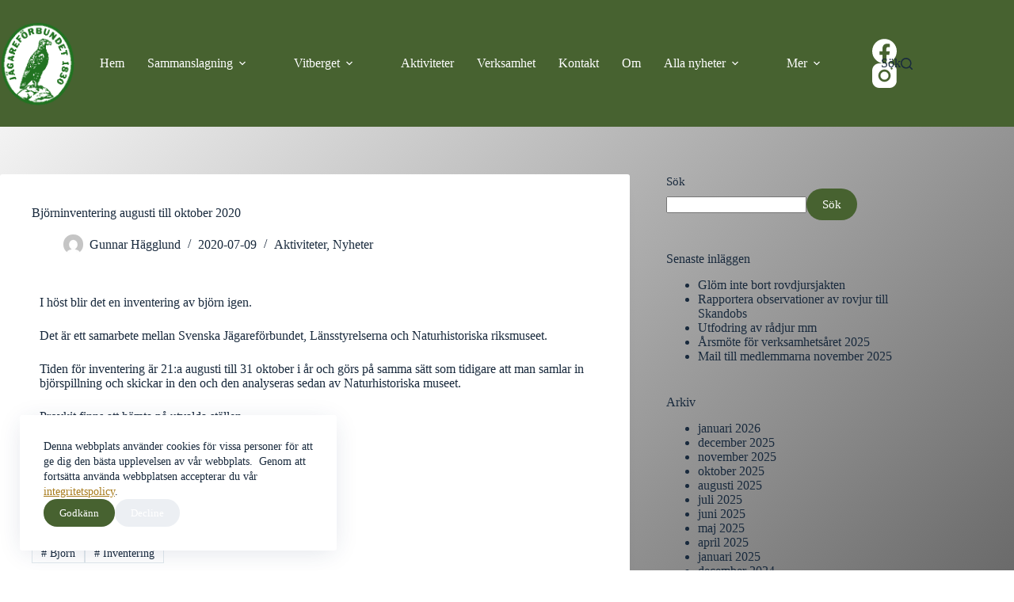

--- FILE ---
content_type: text/html; charset=UTF-8
request_url: https://kramforskretsen.se/bjorninventering-augusti-till-oktober-2020/
body_size: 15413
content:
<!doctype html>
<html lang="sv-SE">
<head>
	
	<meta charset="UTF-8">
	<meta name="viewport" content="width=device-width, initial-scale=1, maximum-scale=5, viewport-fit=cover">
	<link rel="profile" href="https://gmpg.org/xfn/11">

	<title>Björninventering augusti till oktober 2020 &#8211; Kramforskretsen</title>
<meta name='robots' content='max-image-preview:large' />
<link rel="alternate" type="application/rss+xml" title="Kramforskretsen &raquo; Webbflöde" href="https://kramforskretsen.se/feed/" />
<link rel="alternate" title="oEmbed (JSON)" type="application/json+oembed" href="https://kramforskretsen.se/wp-json/oembed/1.0/embed?url=https%3A%2F%2Fkramforskretsen.se%2Fbjorninventering-augusti-till-oktober-2020%2F" />
<link rel="alternate" title="oEmbed (XML)" type="text/xml+oembed" href="https://kramforskretsen.se/wp-json/oembed/1.0/embed?url=https%3A%2F%2Fkramforskretsen.se%2Fbjorninventering-augusti-till-oktober-2020%2F&#038;format=xml" />
<style id='wp-img-auto-sizes-contain-inline-css'>
img:is([sizes=auto i],[sizes^="auto," i]){contain-intrinsic-size:3000px 1500px}
/*# sourceURL=wp-img-auto-sizes-contain-inline-css */
</style>
<link rel='stylesheet' id='blocksy-dynamic-global-css' href='https://kramforskretsen.se/wp-content/uploads/blocksy/css/global.css?ver=16695' media='all' />
<style id='cf-frontend-style-inline-css'>
@font-face {
	font-family: 'Roboto Local';
	font-weight: 100;
	font-display: auto;
	src: url('https://kramforskretsen.se/wp-content/uploads/2022/02/Roboto-Thin.ttf') format('truetype');
}
@font-face {
	font-family: 'Roboto Local';
	font-weight: 300;
	font-display: auto;
	src: url('https://kramforskretsen.se/wp-content/uploads/2022/02/Roboto-Light.ttf') format('truetype');
}
@font-face {
	font-family: 'Roboto Local';
	font-weight: 400;
	font-display: auto;
	src: url('https://kramforskretsen.se/wp-content/uploads/2022/02/Roboto-Regular.ttf') format('truetype');
}
@font-face {
	font-family: 'Roboto Local';
	font-weight: 500;
	font-display: auto;
	src: url('https://kramforskretsen.se/wp-content/uploads/2022/02/Roboto-Medium.ttf') format('truetype');
}
@font-face {
	font-family: 'Roboto Local';
	font-weight: 700;
	font-display: auto;
	src: url('https://kramforskretsen.se/wp-content/uploads/2022/02/Roboto-Bold.ttf') format('truetype');
}
@font-face {
	font-family: 'Roboto Local';
	font-weight: 900;
	font-display: auto;
	src: url('https://kramforskretsen.se/wp-content/uploads/2022/02/Roboto-Black.ttf') format('truetype');
}
/*# sourceURL=cf-frontend-style-inline-css */
</style>
<style id='global-styles-inline-css'>
:root{--wp--preset--aspect-ratio--square: 1;--wp--preset--aspect-ratio--4-3: 4/3;--wp--preset--aspect-ratio--3-4: 3/4;--wp--preset--aspect-ratio--3-2: 3/2;--wp--preset--aspect-ratio--2-3: 2/3;--wp--preset--aspect-ratio--16-9: 16/9;--wp--preset--aspect-ratio--9-16: 9/16;--wp--preset--color--black: #000000;--wp--preset--color--cyan-bluish-gray: #abb8c3;--wp--preset--color--white: #ffffff;--wp--preset--color--pale-pink: #f78da7;--wp--preset--color--vivid-red: #cf2e2e;--wp--preset--color--luminous-vivid-orange: #ff6900;--wp--preset--color--luminous-vivid-amber: #fcb900;--wp--preset--color--light-green-cyan: #7bdcb5;--wp--preset--color--vivid-green-cyan: #00d084;--wp--preset--color--pale-cyan-blue: #8ed1fc;--wp--preset--color--vivid-cyan-blue: #0693e3;--wp--preset--color--vivid-purple: #9b51e0;--wp--preset--color--palette-color-1: var(--theme-palette-color-1, #476230);--wp--preset--color--palette-color-2: var(--theme-palette-color-2, #3c5329);--wp--preset--color--palette-color-3: var(--theme-palette-color-3, #ffffff);--wp--preset--color--palette-color-4: var(--theme-palette-color-4, #192a3d);--wp--preset--color--palette-color-5: var(--theme-palette-color-5, #e1e8ed);--wp--preset--color--palette-color-6: var(--theme-palette-color-6, #f2f5f7);--wp--preset--color--palette-color-7: var(--theme-palette-color-7, #f0ffe4);--wp--preset--color--palette-color-8: var(--theme-palette-color-8, #ffffff);--wp--preset--gradient--vivid-cyan-blue-to-vivid-purple: linear-gradient(135deg,rgb(6,147,227) 0%,rgb(155,81,224) 100%);--wp--preset--gradient--light-green-cyan-to-vivid-green-cyan: linear-gradient(135deg,rgb(122,220,180) 0%,rgb(0,208,130) 100%);--wp--preset--gradient--luminous-vivid-amber-to-luminous-vivid-orange: linear-gradient(135deg,rgb(252,185,0) 0%,rgb(255,105,0) 100%);--wp--preset--gradient--luminous-vivid-orange-to-vivid-red: linear-gradient(135deg,rgb(255,105,0) 0%,rgb(207,46,46) 100%);--wp--preset--gradient--very-light-gray-to-cyan-bluish-gray: linear-gradient(135deg,rgb(238,238,238) 0%,rgb(169,184,195) 100%);--wp--preset--gradient--cool-to-warm-spectrum: linear-gradient(135deg,rgb(74,234,220) 0%,rgb(151,120,209) 20%,rgb(207,42,186) 40%,rgb(238,44,130) 60%,rgb(251,105,98) 80%,rgb(254,248,76) 100%);--wp--preset--gradient--blush-light-purple: linear-gradient(135deg,rgb(255,206,236) 0%,rgb(152,150,240) 100%);--wp--preset--gradient--blush-bordeaux: linear-gradient(135deg,rgb(254,205,165) 0%,rgb(254,45,45) 50%,rgb(107,0,62) 100%);--wp--preset--gradient--luminous-dusk: linear-gradient(135deg,rgb(255,203,112) 0%,rgb(199,81,192) 50%,rgb(65,88,208) 100%);--wp--preset--gradient--pale-ocean: linear-gradient(135deg,rgb(255,245,203) 0%,rgb(182,227,212) 50%,rgb(51,167,181) 100%);--wp--preset--gradient--electric-grass: linear-gradient(135deg,rgb(202,248,128) 0%,rgb(113,206,126) 100%);--wp--preset--gradient--midnight: linear-gradient(135deg,rgb(2,3,129) 0%,rgb(40,116,252) 100%);--wp--preset--gradient--juicy-peach: linear-gradient(to right, #ffecd2 0%, #fcb69f 100%);--wp--preset--gradient--young-passion: linear-gradient(to right, #ff8177 0%, #ff867a 0%, #ff8c7f 21%, #f99185 52%, #cf556c 78%, #b12a5b 100%);--wp--preset--gradient--true-sunset: linear-gradient(to right, #fa709a 0%, #fee140 100%);--wp--preset--gradient--morpheus-den: linear-gradient(to top, #30cfd0 0%, #330867 100%);--wp--preset--gradient--plum-plate: linear-gradient(135deg, #667eea 0%, #764ba2 100%);--wp--preset--gradient--aqua-splash: linear-gradient(15deg, #13547a 0%, #80d0c7 100%);--wp--preset--gradient--love-kiss: linear-gradient(to top, #ff0844 0%, #ffb199 100%);--wp--preset--gradient--new-retrowave: linear-gradient(to top, #3b41c5 0%, #a981bb 49%, #ffc8a9 100%);--wp--preset--gradient--plum-bath: linear-gradient(to top, #cc208e 0%, #6713d2 100%);--wp--preset--gradient--high-flight: linear-gradient(to right, #0acffe 0%, #495aff 100%);--wp--preset--gradient--teen-party: linear-gradient(-225deg, #FF057C 0%, #8D0B93 50%, #321575 100%);--wp--preset--gradient--fabled-sunset: linear-gradient(-225deg, #231557 0%, #44107A 29%, #FF1361 67%, #FFF800 100%);--wp--preset--gradient--arielle-smile: radial-gradient(circle 248px at center, #16d9e3 0%, #30c7ec 47%, #46aef7 100%);--wp--preset--gradient--itmeo-branding: linear-gradient(180deg, #2af598 0%, #009efd 100%);--wp--preset--gradient--deep-blue: linear-gradient(to right, #6a11cb 0%, #2575fc 100%);--wp--preset--gradient--strong-bliss: linear-gradient(to right, #f78ca0 0%, #f9748f 19%, #fd868c 60%, #fe9a8b 100%);--wp--preset--gradient--sweet-period: linear-gradient(to top, #3f51b1 0%, #5a55ae 13%, #7b5fac 25%, #8f6aae 38%, #a86aa4 50%, #cc6b8e 62%, #f18271 75%, #f3a469 87%, #f7c978 100%);--wp--preset--gradient--purple-division: linear-gradient(to top, #7028e4 0%, #e5b2ca 100%);--wp--preset--gradient--cold-evening: linear-gradient(to top, #0c3483 0%, #a2b6df 100%, #6b8cce 100%, #a2b6df 100%);--wp--preset--gradient--mountain-rock: linear-gradient(to right, #868f96 0%, #596164 100%);--wp--preset--gradient--desert-hump: linear-gradient(to top, #c79081 0%, #dfa579 100%);--wp--preset--gradient--ethernal-constance: linear-gradient(to top, #09203f 0%, #537895 100%);--wp--preset--gradient--happy-memories: linear-gradient(-60deg, #ff5858 0%, #f09819 100%);--wp--preset--gradient--grown-early: linear-gradient(to top, #0ba360 0%, #3cba92 100%);--wp--preset--gradient--morning-salad: linear-gradient(-225deg, #B7F8DB 0%, #50A7C2 100%);--wp--preset--gradient--night-call: linear-gradient(-225deg, #AC32E4 0%, #7918F2 48%, #4801FF 100%);--wp--preset--gradient--mind-crawl: linear-gradient(-225deg, #473B7B 0%, #3584A7 51%, #30D2BE 100%);--wp--preset--gradient--angel-care: linear-gradient(-225deg, #FFE29F 0%, #FFA99F 48%, #FF719A 100%);--wp--preset--gradient--juicy-cake: linear-gradient(to top, #e14fad 0%, #f9d423 100%);--wp--preset--gradient--rich-metal: linear-gradient(to right, #d7d2cc 0%, #304352 100%);--wp--preset--gradient--mole-hall: linear-gradient(-20deg, #616161 0%, #9bc5c3 100%);--wp--preset--gradient--cloudy-knoxville: linear-gradient(120deg, #fdfbfb 0%, #ebedee 100%);--wp--preset--gradient--soft-grass: linear-gradient(to top, #c1dfc4 0%, #deecdd 100%);--wp--preset--gradient--saint-petersburg: linear-gradient(135deg, #f5f7fa 0%, #c3cfe2 100%);--wp--preset--gradient--everlasting-sky: linear-gradient(135deg, #fdfcfb 0%, #e2d1c3 100%);--wp--preset--gradient--kind-steel: linear-gradient(-20deg, #e9defa 0%, #fbfcdb 100%);--wp--preset--gradient--over-sun: linear-gradient(60deg, #abecd6 0%, #fbed96 100%);--wp--preset--gradient--premium-white: linear-gradient(to top, #d5d4d0 0%, #d5d4d0 1%, #eeeeec 31%, #efeeec 75%, #e9e9e7 100%);--wp--preset--gradient--clean-mirror: linear-gradient(45deg, #93a5cf 0%, #e4efe9 100%);--wp--preset--gradient--wild-apple: linear-gradient(to top, #d299c2 0%, #fef9d7 100%);--wp--preset--gradient--snow-again: linear-gradient(to top, #e6e9f0 0%, #eef1f5 100%);--wp--preset--gradient--confident-cloud: linear-gradient(to top, #dad4ec 0%, #dad4ec 1%, #f3e7e9 100%);--wp--preset--gradient--glass-water: linear-gradient(to top, #dfe9f3 0%, white 100%);--wp--preset--gradient--perfect-white: linear-gradient(-225deg, #E3FDF5 0%, #FFE6FA 100%);--wp--preset--font-size--small: 13px;--wp--preset--font-size--medium: 20px;--wp--preset--font-size--large: clamp(22px, 1.375rem + ((1vw - 3.2px) * 0.625), 30px);--wp--preset--font-size--x-large: clamp(30px, 1.875rem + ((1vw - 3.2px) * 1.563), 50px);--wp--preset--font-size--xx-large: clamp(45px, 2.813rem + ((1vw - 3.2px) * 2.734), 80px);--wp--preset--spacing--20: 0.44rem;--wp--preset--spacing--30: 0.67rem;--wp--preset--spacing--40: 1rem;--wp--preset--spacing--50: 1.5rem;--wp--preset--spacing--60: 2.25rem;--wp--preset--spacing--70: 3.38rem;--wp--preset--spacing--80: 5.06rem;--wp--preset--shadow--natural: 6px 6px 9px rgba(0, 0, 0, 0.2);--wp--preset--shadow--deep: 12px 12px 50px rgba(0, 0, 0, 0.4);--wp--preset--shadow--sharp: 6px 6px 0px rgba(0, 0, 0, 0.2);--wp--preset--shadow--outlined: 6px 6px 0px -3px rgb(255, 255, 255), 6px 6px rgb(0, 0, 0);--wp--preset--shadow--crisp: 6px 6px 0px rgb(0, 0, 0);}:root { --wp--style--global--content-size: var(--theme-block-max-width);--wp--style--global--wide-size: var(--theme-block-wide-max-width); }:where(body) { margin: 0; }.wp-site-blocks > .alignleft { float: left; margin-right: 2em; }.wp-site-blocks > .alignright { float: right; margin-left: 2em; }.wp-site-blocks > .aligncenter { justify-content: center; margin-left: auto; margin-right: auto; }:where(.wp-site-blocks) > * { margin-block-start: var(--theme-content-spacing); margin-block-end: 0; }:where(.wp-site-blocks) > :first-child { margin-block-start: 0; }:where(.wp-site-blocks) > :last-child { margin-block-end: 0; }:root { --wp--style--block-gap: var(--theme-content-spacing); }:root :where(.is-layout-flow) > :first-child{margin-block-start: 0;}:root :where(.is-layout-flow) > :last-child{margin-block-end: 0;}:root :where(.is-layout-flow) > *{margin-block-start: var(--theme-content-spacing);margin-block-end: 0;}:root :where(.is-layout-constrained) > :first-child{margin-block-start: 0;}:root :where(.is-layout-constrained) > :last-child{margin-block-end: 0;}:root :where(.is-layout-constrained) > *{margin-block-start: var(--theme-content-spacing);margin-block-end: 0;}:root :where(.is-layout-flex){gap: var(--theme-content-spacing);}:root :where(.is-layout-grid){gap: var(--theme-content-spacing);}.is-layout-flow > .alignleft{float: left;margin-inline-start: 0;margin-inline-end: 2em;}.is-layout-flow > .alignright{float: right;margin-inline-start: 2em;margin-inline-end: 0;}.is-layout-flow > .aligncenter{margin-left: auto !important;margin-right: auto !important;}.is-layout-constrained > .alignleft{float: left;margin-inline-start: 0;margin-inline-end: 2em;}.is-layout-constrained > .alignright{float: right;margin-inline-start: 2em;margin-inline-end: 0;}.is-layout-constrained > .aligncenter{margin-left: auto !important;margin-right: auto !important;}.is-layout-constrained > :where(:not(.alignleft):not(.alignright):not(.alignfull)){max-width: var(--wp--style--global--content-size);margin-left: auto !important;margin-right: auto !important;}.is-layout-constrained > .alignwide{max-width: var(--wp--style--global--wide-size);}body .is-layout-flex{display: flex;}.is-layout-flex{flex-wrap: wrap;align-items: center;}.is-layout-flex > :is(*, div){margin: 0;}body .is-layout-grid{display: grid;}.is-layout-grid > :is(*, div){margin: 0;}body{padding-top: 0px;padding-right: 0px;padding-bottom: 0px;padding-left: 0px;}:root :where(.wp-element-button, .wp-block-button__link){font-style: inherit;font-weight: inherit;letter-spacing: inherit;text-transform: inherit;}.has-black-color{color: var(--wp--preset--color--black) !important;}.has-cyan-bluish-gray-color{color: var(--wp--preset--color--cyan-bluish-gray) !important;}.has-white-color{color: var(--wp--preset--color--white) !important;}.has-pale-pink-color{color: var(--wp--preset--color--pale-pink) !important;}.has-vivid-red-color{color: var(--wp--preset--color--vivid-red) !important;}.has-luminous-vivid-orange-color{color: var(--wp--preset--color--luminous-vivid-orange) !important;}.has-luminous-vivid-amber-color{color: var(--wp--preset--color--luminous-vivid-amber) !important;}.has-light-green-cyan-color{color: var(--wp--preset--color--light-green-cyan) !important;}.has-vivid-green-cyan-color{color: var(--wp--preset--color--vivid-green-cyan) !important;}.has-pale-cyan-blue-color{color: var(--wp--preset--color--pale-cyan-blue) !important;}.has-vivid-cyan-blue-color{color: var(--wp--preset--color--vivid-cyan-blue) !important;}.has-vivid-purple-color{color: var(--wp--preset--color--vivid-purple) !important;}.has-palette-color-1-color{color: var(--wp--preset--color--palette-color-1) !important;}.has-palette-color-2-color{color: var(--wp--preset--color--palette-color-2) !important;}.has-palette-color-3-color{color: var(--wp--preset--color--palette-color-3) !important;}.has-palette-color-4-color{color: var(--wp--preset--color--palette-color-4) !important;}.has-palette-color-5-color{color: var(--wp--preset--color--palette-color-5) !important;}.has-palette-color-6-color{color: var(--wp--preset--color--palette-color-6) !important;}.has-palette-color-7-color{color: var(--wp--preset--color--palette-color-7) !important;}.has-palette-color-8-color{color: var(--wp--preset--color--palette-color-8) !important;}.has-black-background-color{background-color: var(--wp--preset--color--black) !important;}.has-cyan-bluish-gray-background-color{background-color: var(--wp--preset--color--cyan-bluish-gray) !important;}.has-white-background-color{background-color: var(--wp--preset--color--white) !important;}.has-pale-pink-background-color{background-color: var(--wp--preset--color--pale-pink) !important;}.has-vivid-red-background-color{background-color: var(--wp--preset--color--vivid-red) !important;}.has-luminous-vivid-orange-background-color{background-color: var(--wp--preset--color--luminous-vivid-orange) !important;}.has-luminous-vivid-amber-background-color{background-color: var(--wp--preset--color--luminous-vivid-amber) !important;}.has-light-green-cyan-background-color{background-color: var(--wp--preset--color--light-green-cyan) !important;}.has-vivid-green-cyan-background-color{background-color: var(--wp--preset--color--vivid-green-cyan) !important;}.has-pale-cyan-blue-background-color{background-color: var(--wp--preset--color--pale-cyan-blue) !important;}.has-vivid-cyan-blue-background-color{background-color: var(--wp--preset--color--vivid-cyan-blue) !important;}.has-vivid-purple-background-color{background-color: var(--wp--preset--color--vivid-purple) !important;}.has-palette-color-1-background-color{background-color: var(--wp--preset--color--palette-color-1) !important;}.has-palette-color-2-background-color{background-color: var(--wp--preset--color--palette-color-2) !important;}.has-palette-color-3-background-color{background-color: var(--wp--preset--color--palette-color-3) !important;}.has-palette-color-4-background-color{background-color: var(--wp--preset--color--palette-color-4) !important;}.has-palette-color-5-background-color{background-color: var(--wp--preset--color--palette-color-5) !important;}.has-palette-color-6-background-color{background-color: var(--wp--preset--color--palette-color-6) !important;}.has-palette-color-7-background-color{background-color: var(--wp--preset--color--palette-color-7) !important;}.has-palette-color-8-background-color{background-color: var(--wp--preset--color--palette-color-8) !important;}.has-black-border-color{border-color: var(--wp--preset--color--black) !important;}.has-cyan-bluish-gray-border-color{border-color: var(--wp--preset--color--cyan-bluish-gray) !important;}.has-white-border-color{border-color: var(--wp--preset--color--white) !important;}.has-pale-pink-border-color{border-color: var(--wp--preset--color--pale-pink) !important;}.has-vivid-red-border-color{border-color: var(--wp--preset--color--vivid-red) !important;}.has-luminous-vivid-orange-border-color{border-color: var(--wp--preset--color--luminous-vivid-orange) !important;}.has-luminous-vivid-amber-border-color{border-color: var(--wp--preset--color--luminous-vivid-amber) !important;}.has-light-green-cyan-border-color{border-color: var(--wp--preset--color--light-green-cyan) !important;}.has-vivid-green-cyan-border-color{border-color: var(--wp--preset--color--vivid-green-cyan) !important;}.has-pale-cyan-blue-border-color{border-color: var(--wp--preset--color--pale-cyan-blue) !important;}.has-vivid-cyan-blue-border-color{border-color: var(--wp--preset--color--vivid-cyan-blue) !important;}.has-vivid-purple-border-color{border-color: var(--wp--preset--color--vivid-purple) !important;}.has-palette-color-1-border-color{border-color: var(--wp--preset--color--palette-color-1) !important;}.has-palette-color-2-border-color{border-color: var(--wp--preset--color--palette-color-2) !important;}.has-palette-color-3-border-color{border-color: var(--wp--preset--color--palette-color-3) !important;}.has-palette-color-4-border-color{border-color: var(--wp--preset--color--palette-color-4) !important;}.has-palette-color-5-border-color{border-color: var(--wp--preset--color--palette-color-5) !important;}.has-palette-color-6-border-color{border-color: var(--wp--preset--color--palette-color-6) !important;}.has-palette-color-7-border-color{border-color: var(--wp--preset--color--palette-color-7) !important;}.has-palette-color-8-border-color{border-color: var(--wp--preset--color--palette-color-8) !important;}.has-vivid-cyan-blue-to-vivid-purple-gradient-background{background: var(--wp--preset--gradient--vivid-cyan-blue-to-vivid-purple) !important;}.has-light-green-cyan-to-vivid-green-cyan-gradient-background{background: var(--wp--preset--gradient--light-green-cyan-to-vivid-green-cyan) !important;}.has-luminous-vivid-amber-to-luminous-vivid-orange-gradient-background{background: var(--wp--preset--gradient--luminous-vivid-amber-to-luminous-vivid-orange) !important;}.has-luminous-vivid-orange-to-vivid-red-gradient-background{background: var(--wp--preset--gradient--luminous-vivid-orange-to-vivid-red) !important;}.has-very-light-gray-to-cyan-bluish-gray-gradient-background{background: var(--wp--preset--gradient--very-light-gray-to-cyan-bluish-gray) !important;}.has-cool-to-warm-spectrum-gradient-background{background: var(--wp--preset--gradient--cool-to-warm-spectrum) !important;}.has-blush-light-purple-gradient-background{background: var(--wp--preset--gradient--blush-light-purple) !important;}.has-blush-bordeaux-gradient-background{background: var(--wp--preset--gradient--blush-bordeaux) !important;}.has-luminous-dusk-gradient-background{background: var(--wp--preset--gradient--luminous-dusk) !important;}.has-pale-ocean-gradient-background{background: var(--wp--preset--gradient--pale-ocean) !important;}.has-electric-grass-gradient-background{background: var(--wp--preset--gradient--electric-grass) !important;}.has-midnight-gradient-background{background: var(--wp--preset--gradient--midnight) !important;}.has-juicy-peach-gradient-background{background: var(--wp--preset--gradient--juicy-peach) !important;}.has-young-passion-gradient-background{background: var(--wp--preset--gradient--young-passion) !important;}.has-true-sunset-gradient-background{background: var(--wp--preset--gradient--true-sunset) !important;}.has-morpheus-den-gradient-background{background: var(--wp--preset--gradient--morpheus-den) !important;}.has-plum-plate-gradient-background{background: var(--wp--preset--gradient--plum-plate) !important;}.has-aqua-splash-gradient-background{background: var(--wp--preset--gradient--aqua-splash) !important;}.has-love-kiss-gradient-background{background: var(--wp--preset--gradient--love-kiss) !important;}.has-new-retrowave-gradient-background{background: var(--wp--preset--gradient--new-retrowave) !important;}.has-plum-bath-gradient-background{background: var(--wp--preset--gradient--plum-bath) !important;}.has-high-flight-gradient-background{background: var(--wp--preset--gradient--high-flight) !important;}.has-teen-party-gradient-background{background: var(--wp--preset--gradient--teen-party) !important;}.has-fabled-sunset-gradient-background{background: var(--wp--preset--gradient--fabled-sunset) !important;}.has-arielle-smile-gradient-background{background: var(--wp--preset--gradient--arielle-smile) !important;}.has-itmeo-branding-gradient-background{background: var(--wp--preset--gradient--itmeo-branding) !important;}.has-deep-blue-gradient-background{background: var(--wp--preset--gradient--deep-blue) !important;}.has-strong-bliss-gradient-background{background: var(--wp--preset--gradient--strong-bliss) !important;}.has-sweet-period-gradient-background{background: var(--wp--preset--gradient--sweet-period) !important;}.has-purple-division-gradient-background{background: var(--wp--preset--gradient--purple-division) !important;}.has-cold-evening-gradient-background{background: var(--wp--preset--gradient--cold-evening) !important;}.has-mountain-rock-gradient-background{background: var(--wp--preset--gradient--mountain-rock) !important;}.has-desert-hump-gradient-background{background: var(--wp--preset--gradient--desert-hump) !important;}.has-ethernal-constance-gradient-background{background: var(--wp--preset--gradient--ethernal-constance) !important;}.has-happy-memories-gradient-background{background: var(--wp--preset--gradient--happy-memories) !important;}.has-grown-early-gradient-background{background: var(--wp--preset--gradient--grown-early) !important;}.has-morning-salad-gradient-background{background: var(--wp--preset--gradient--morning-salad) !important;}.has-night-call-gradient-background{background: var(--wp--preset--gradient--night-call) !important;}.has-mind-crawl-gradient-background{background: var(--wp--preset--gradient--mind-crawl) !important;}.has-angel-care-gradient-background{background: var(--wp--preset--gradient--angel-care) !important;}.has-juicy-cake-gradient-background{background: var(--wp--preset--gradient--juicy-cake) !important;}.has-rich-metal-gradient-background{background: var(--wp--preset--gradient--rich-metal) !important;}.has-mole-hall-gradient-background{background: var(--wp--preset--gradient--mole-hall) !important;}.has-cloudy-knoxville-gradient-background{background: var(--wp--preset--gradient--cloudy-knoxville) !important;}.has-soft-grass-gradient-background{background: var(--wp--preset--gradient--soft-grass) !important;}.has-saint-petersburg-gradient-background{background: var(--wp--preset--gradient--saint-petersburg) !important;}.has-everlasting-sky-gradient-background{background: var(--wp--preset--gradient--everlasting-sky) !important;}.has-kind-steel-gradient-background{background: var(--wp--preset--gradient--kind-steel) !important;}.has-over-sun-gradient-background{background: var(--wp--preset--gradient--over-sun) !important;}.has-premium-white-gradient-background{background: var(--wp--preset--gradient--premium-white) !important;}.has-clean-mirror-gradient-background{background: var(--wp--preset--gradient--clean-mirror) !important;}.has-wild-apple-gradient-background{background: var(--wp--preset--gradient--wild-apple) !important;}.has-snow-again-gradient-background{background: var(--wp--preset--gradient--snow-again) !important;}.has-confident-cloud-gradient-background{background: var(--wp--preset--gradient--confident-cloud) !important;}.has-glass-water-gradient-background{background: var(--wp--preset--gradient--glass-water) !important;}.has-perfect-white-gradient-background{background: var(--wp--preset--gradient--perfect-white) !important;}.has-small-font-size{font-size: var(--wp--preset--font-size--small) !important;}.has-medium-font-size{font-size: var(--wp--preset--font-size--medium) !important;}.has-large-font-size{font-size: var(--wp--preset--font-size--large) !important;}.has-x-large-font-size{font-size: var(--wp--preset--font-size--x-large) !important;}.has-xx-large-font-size{font-size: var(--wp--preset--font-size--xx-large) !important;}
:root :where(.wp-block-pullquote){font-size: clamp(0.984em, 0.984rem + ((1vw - 0.2em) * 0.645), 1.5em);line-height: 1.6;}
/*# sourceURL=global-styles-inline-css */
</style>
<link rel='stylesheet' id='ct-main-styles-css' href='https://kramforskretsen.se/wp-content/themes/blocksy/static/bundle/main.min.css?ver=2.1.25' media='all' />
<link rel='stylesheet' id='ct-page-title-styles-css' href='https://kramforskretsen.se/wp-content/themes/blocksy/static/bundle/page-title.min.css?ver=2.1.25' media='all' />
<link rel='stylesheet' id='ct-sidebar-styles-css' href='https://kramforskretsen.se/wp-content/themes/blocksy/static/bundle/sidebar.min.css?ver=2.1.25' media='all' />
<link rel='stylesheet' id='ct-posts-nav-styles-css' href='https://kramforskretsen.se/wp-content/themes/blocksy/static/bundle/posts-nav.min.css?ver=2.1.25' media='all' />
<link rel='stylesheet' id='ct-elementor-styles-css' href='https://kramforskretsen.se/wp-content/themes/blocksy/static/bundle/elementor-frontend.min.css?ver=2.1.25' media='all' />
<link rel='stylesheet' id='ct-share-box-styles-css' href='https://kramforskretsen.se/wp-content/themes/blocksy/static/bundle/share-box.min.css?ver=2.1.25' media='all' />
<link rel='stylesheet' id='elementor-icons-css' href='https://kramforskretsen.se/wp-content/plugins/elementor/assets/lib/eicons/css/elementor-icons.min.css?ver=5.46.0' media='all' />
<link rel='stylesheet' id='elementor-frontend-css' href='https://kramforskretsen.se/wp-content/plugins/elementor/assets/css/frontend.min.css?ver=3.34.2' media='all' />
<link rel='stylesheet' id='elementor-post-442-css' href='https://kramforskretsen.se/wp-content/uploads/elementor/css/post-442.css?ver=1769317329' media='all' />
<link rel='stylesheet' id='font-awesome-5-all-css' href='https://kramforskretsen.se/wp-content/plugins/elementor/assets/lib/font-awesome/css/all.min.css?ver=3.34.2' media='all' />
<link rel='stylesheet' id='font-awesome-4-shim-css' href='https://kramforskretsen.se/wp-content/plugins/elementor/assets/lib/font-awesome/css/v4-shims.min.css?ver=3.34.2' media='all' />
<script src="https://kramforskretsen.se/wp-content/plugins/elementor/assets/lib/font-awesome/js/v4-shims.min.js?ver=3.34.2" id="font-awesome-4-shim-js"></script>
<script src="https://kramforskretsen.se/wp-includes/js/jquery/jquery.min.js?ver=3.7.1" id="jquery-core-js"></script>
<script src="https://kramforskretsen.se/wp-includes/js/jquery/jquery-migrate.min.js?ver=3.4.1" id="jquery-migrate-js"></script>
<link rel="https://api.w.org/" href="https://kramforskretsen.se/wp-json/" /><link rel="alternate" title="JSON" type="application/json" href="https://kramforskretsen.se/wp-json/wp/v2/posts/1844" /><link rel="EditURI" type="application/rsd+xml" title="RSD" href="https://kramforskretsen.se/xmlrpc.php?rsd" />
<meta name="generator" content="WordPress 6.9" />
<link rel="canonical" href="https://kramforskretsen.se/bjorninventering-augusti-till-oktober-2020/" />
<link rel='shortlink' href='https://kramforskretsen.se/?p=1844' />
<noscript><link rel='stylesheet' href='https://kramforskretsen.se/wp-content/themes/blocksy/static/bundle/no-scripts.min.css' type='text/css'></noscript>
<meta name="generator" content="Elementor 3.34.2; features: additional_custom_breakpoints; settings: css_print_method-external, google_font-disabled, font_display-auto">
			<style>
				.e-con.e-parent:nth-of-type(n+4):not(.e-lazyloaded):not(.e-no-lazyload),
				.e-con.e-parent:nth-of-type(n+4):not(.e-lazyloaded):not(.e-no-lazyload) * {
					background-image: none !important;
				}
				@media screen and (max-height: 1024px) {
					.e-con.e-parent:nth-of-type(n+3):not(.e-lazyloaded):not(.e-no-lazyload),
					.e-con.e-parent:nth-of-type(n+3):not(.e-lazyloaded):not(.e-no-lazyload) * {
						background-image: none !important;
					}
				}
				@media screen and (max-height: 640px) {
					.e-con.e-parent:nth-of-type(n+2):not(.e-lazyloaded):not(.e-no-lazyload),
					.e-con.e-parent:nth-of-type(n+2):not(.e-lazyloaded):not(.e-no-lazyload) * {
						background-image: none !important;
					}
				}
			</style>
			<link rel="icon" href="https://kramforskretsen.se/wp-content/uploads/2021/12/sjflogonysmall.png" sizes="32x32" />
<link rel="icon" href="https://kramforskretsen.se/wp-content/uploads/2021/12/sjflogonysmall.png" sizes="192x192" />
<link rel="apple-touch-icon" href="https://kramforskretsen.se/wp-content/uploads/2021/12/sjflogonysmall.png" />
<meta name="msapplication-TileImage" content="https://kramforskretsen.se/wp-content/uploads/2021/12/sjflogonysmall.png" />
	</head>


<body class="wp-singular post-template-default single single-post postid-1844 single-format-standard wp-custom-logo wp-embed-responsive wp-theme-blocksy elementor-default elementor-kit-442 elementor-page elementor-page-1844 ct-elementor-default-template" data-link="type-2" data-prefix="single_blog_post" data-header="type-1:sticky" data-footer="type-1" itemscope="itemscope" itemtype="https://schema.org/Blog">

<a class="skip-link screen-reader-text" href="#main">Hoppa till innehåll</a><div class="ct-drawer-canvas" data-location="start">
		<div id="search-modal" class="ct-panel" data-behaviour="modal" role="dialog" aria-label="Modalt sökfönster" inert>
			<div class="ct-panel-actions">
				<button class="ct-toggle-close" data-type="type-1" aria-label="Stäng modalfönstret för sökning">
					<svg class="ct-icon" width="12" height="12" viewBox="0 0 15 15"><path d="M1 15a1 1 0 01-.71-.29 1 1 0 010-1.41l5.8-5.8-5.8-5.8A1 1 0 011.7.29l5.8 5.8 5.8-5.8a1 1 0 011.41 1.41l-5.8 5.8 5.8 5.8a1 1 0 01-1.41 1.41l-5.8-5.8-5.8 5.8A1 1 0 011 15z"/></svg>				</button>
			</div>

			<div class="ct-panel-content">
				

<form role="search" method="get" class="ct-search-form"  action="https://kramforskretsen.se/" aria-haspopup="listbox" data-live-results="thumbs">

	<input
		type="search" class="modal-field"		placeholder="Sök"
		value=""
		name="s"
		autocomplete="off"
		title="Sök efter …"
		aria-label="Sök efter …"
			>

	<div class="ct-search-form-controls">
		
		<button type="submit" class="wp-element-button" data-button="icon" aria-label="Sökknapp">
			<svg class="ct-icon ct-search-button-content" aria-hidden="true" width="15" height="15" viewBox="0 0 15 15"><path d="M14.8,13.7L12,11c0.9-1.2,1.5-2.6,1.5-4.2c0-3.7-3-6.8-6.8-6.8S0,3,0,6.8s3,6.8,6.8,6.8c1.6,0,3.1-0.6,4.2-1.5l2.8,2.8c0.1,0.1,0.3,0.2,0.5,0.2s0.4-0.1,0.5-0.2C15.1,14.5,15.1,14,14.8,13.7z M1.5,6.8c0-2.9,2.4-5.2,5.2-5.2S12,3.9,12,6.8S9.6,12,6.8,12S1.5,9.6,1.5,6.8z"/></svg>
			<span class="ct-ajax-loader">
				<svg viewBox="0 0 24 24">
					<circle cx="12" cy="12" r="10" opacity="0.2" fill="none" stroke="currentColor" stroke-miterlimit="10" stroke-width="2"/>

					<path d="m12,2c5.52,0,10,4.48,10,10" fill="none" stroke="currentColor" stroke-linecap="round" stroke-miterlimit="10" stroke-width="2">
						<animateTransform
							attributeName="transform"
							attributeType="XML"
							type="rotate"
							dur="0.6s"
							from="0 12 12"
							to="360 12 12"
							repeatCount="indefinite"
						/>
					</path>
				</svg>
			</span>
		</button>

		
					<input type="hidden" name="ct_post_type" value="post:page">
		
		

			</div>

			<div class="screen-reader-text" aria-live="polite" role="status">
			Inga resultat		</div>
	
</form>


			</div>
		</div>

		<div id="offcanvas" class="ct-panel ct-header" data-behaviour="right-side" role="dialog" aria-label="Modalt fönster utanför innehållet" inert=""><div class="ct-panel-inner">
		<div class="ct-panel-actions">
			
			<button class="ct-toggle-close" data-type="type-1" aria-label="Close drawer">
				<svg class="ct-icon" width="12" height="12" viewBox="0 0 15 15"><path d="M1 15a1 1 0 01-.71-.29 1 1 0 010-1.41l5.8-5.8-5.8-5.8A1 1 0 011.7.29l5.8 5.8 5.8-5.8a1 1 0 011.41 1.41l-5.8 5.8 5.8 5.8a1 1 0 01-1.41 1.41l-5.8-5.8-5.8 5.8A1 1 0 011 15z"/></svg>
			</button>
		</div>
		<div class="ct-panel-content" data-device="desktop"><div class="ct-panel-content-inner"></div></div><div class="ct-panel-content" data-device="mobile"><div class="ct-panel-content-inner">
<nav
	class="mobile-menu menu-container has-submenu"
	data-id="mobile-menu" data-interaction="click" data-toggle-type="type-1" data-submenu-dots="yes"	aria-label="Meny">

	<ul id="menu-meny-1" class=""><li class="menu-item menu-item-type-post_type menu-item-object-page menu-item-home menu-item-13"><a href="https://kramforskretsen.se/" class="ct-menu-link">Hem</a></li>
<li class="menu-item menu-item-type-post_type menu-item-object-page menu-item-has-children menu-item-3505"><span class="ct-sub-menu-parent"><a href="https://kramforskretsen.se/sammanslagning-av-kretsar-2026/" class="ct-menu-link">Sammanslagning</a><button class="ct-toggle-dropdown-mobile" aria-label="Expandera rullgardinsmeny" aria-haspopup="true" aria-expanded="false"><svg class="ct-icon toggle-icon-1" width="15" height="15" viewBox="0 0 15 15" aria-hidden="true"><path d="M3.9,5.1l3.6,3.6l3.6-3.6l1.4,0.7l-5,5l-5-5L3.9,5.1z"/></svg></button></span>
<ul class="sub-menu">
	<li class="menu-item menu-item-type-taxonomy menu-item-object-category menu-item-3516"><a href="https://kramforskretsen.se/category/sammanslagning-solleftea/" class="ct-menu-link">Sammanslagning Sollefteå</a></li>
</ul>
</li>
<li class="menu-item menu-item-type-post_type menu-item-object-page menu-item-has-children menu-item-3373"><span class="ct-sub-menu-parent"><a href="https://kramforskretsen.se/jaktmark-vitberget/" class="ct-menu-link">Vitberget</a><button class="ct-toggle-dropdown-mobile" aria-label="Expandera rullgardinsmeny" aria-haspopup="true" aria-expanded="false"><svg class="ct-icon toggle-icon-1" width="15" height="15" viewBox="0 0 15 15" aria-hidden="true"><path d="M3.9,5.1l3.6,3.6l3.6-3.6l1.4,0.7l-5,5l-5-5L3.9,5.1z"/></svg></button></span>
<ul class="sub-menu">
	<li class="menu-item menu-item-type-post_type menu-item-object-page menu-item-3396"><a href="https://kramforskretsen.se/jaktmark-vitberget/" class="ct-menu-link">Jaktmark Vitberget</a></li>
	<li class="menu-item menu-item-type-post_type menu-item-object-post menu-item-3382"><a href="https://kramforskretsen.se/jaktmark-vitberget-oversikt/" class="ct-menu-link">Jaktmark Vitberget, översikt</a></li>
	<li class="menu-item menu-item-type-post_type menu-item-object-post menu-item-3381"><a href="https://kramforskretsen.se/regler-for-jaktmarken-vitberget/" class="ct-menu-link">Regler för jaktmarken Vitberget.</a></li>
</ul>
</li>
<li class="menu-item menu-item-type-post_type menu-item-object-page menu-item-194"><a href="https://kramforskretsen.se/aktiviteter/" class="ct-menu-link">Aktiviteter</a></li>
<li class="menu-item menu-item-type-post_type menu-item-object-page menu-item-11"><a href="https://kramforskretsen.se/verksamhet/" class="ct-menu-link">Verksamhet</a></li>
<li class="menu-item menu-item-type-post_type menu-item-object-page menu-item-150"><a href="https://kramforskretsen.se/kontakt/" class="ct-menu-link">Kontakt</a></li>
<li class="menu-item menu-item-type-post_type menu-item-object-page menu-item-585"><a href="https://kramforskretsen.se/om-2/" class="ct-menu-link">Om</a></li>
<li class="menu-item menu-item-type-custom menu-item-object-custom menu-item-has-children menu-item-2633"><span class="ct-sub-menu-parent"><a href="#" class="ct-menu-link">Alla nyheter</a><button class="ct-toggle-dropdown-mobile" aria-label="Expandera rullgardinsmeny" aria-haspopup="true" aria-expanded="false"><svg class="ct-icon toggle-icon-1" width="15" height="15" viewBox="0 0 15 15" aria-hidden="true"><path d="M3.9,5.1l3.6,3.6l3.6-3.6l1.4,0.7l-5,5l-5-5L3.9,5.1z"/></svg></button></span>
<ul class="sub-menu">
	<li class="menu-item menu-item-type-post_type menu-item-object-page current_page_parent menu-item-1759"><a href="https://kramforskretsen.se/alla-inkagg/" class="ct-menu-link">Alla inlägg</a></li>
	<li class="menu-item menu-item-type-taxonomy menu-item-object-category current-post-ancestor current-menu-parent current-post-parent menu-item-1881"><a href="https://kramforskretsen.se/category/aktiviteter/" class="ct-menu-link">Aktiviteter</a></li>
	<li class="menu-item menu-item-type-taxonomy menu-item-object-category menu-item-3515"><a href="https://kramforskretsen.se/category/sammanslagning-solleftea/" class="ct-menu-link">Sammanslagning Sollefteå</a></li>
	<li class="menu-item menu-item-type-taxonomy menu-item-object-category menu-item-3397"><a href="https://kramforskretsen.se/category/vitberget/" class="ct-menu-link">Jaktmark Vitberget</a></li>
	<li class="menu-item menu-item-type-taxonomy menu-item-object-category current-post-ancestor current-menu-parent current-post-parent menu-item-1882"><a href="https://kramforskretsen.se/category/nyheter/" class="ct-menu-link">Nyheter</a></li>
	<li class="menu-item menu-item-type-taxonomy menu-item-object-category menu-item-1883"><a href="https://kramforskretsen.se/category/jaqt/" class="ct-menu-link">JAQT</a></li>
	<li class="menu-item menu-item-type-taxonomy menu-item-object-category menu-item-2563"><a href="https://kramforskretsen.se/category/kurs/" class="ct-menu-link">Kurs</a></li>
	<li class="menu-item menu-item-type-post_type menu-item-object-page menu-item-1296"><a href="https://kramforskretsen.se/lankar/" class="ct-menu-link">Länkar</a></li>
</ul>
</li>
<li class="menu-item menu-item-type-post_type menu-item-object-page menu-item-privacy-policy menu-item-1574"><a rel="privacy-policy" href="https://kramforskretsen.se/integritetspolicy-2/" class="ct-menu-link">Integritetspolicy</a></li>
</ul></nav>

</div></div></div></div></div>
<div id="main-container">
	<header id="header" class="ct-header" data-id="type-1" itemscope="" itemtype="https://schema.org/WPHeader"><div data-device="desktop"><div class="ct-sticky-container"><div data-sticky="shrink"><div data-row="middle" data-column-set="3"><div class="ct-container"><div data-column="start" data-placements="1"><div data-items="primary">
<div	class="site-branding"
	data-id="logo"		itemscope="itemscope" itemtype="https://schema.org/Organization">

			<a href="https://kramforskretsen.se/" class="site-logo-container" rel="home" itemprop="url" ><img width="200" height="225" src="https://kramforskretsen.se/wp-content/uploads/2021/12/Jagarforbundet.gif" class="default-logo" alt="Kramforskretsen" decoding="async" /></a>	
	</div>

</div></div><div data-column="middle"><div data-items="">
<nav
	id="header-menu-1"
	class="header-menu-1 menu-container"
	data-id="menu" data-interaction="hover"	data-menu="type-1"
	data-dropdown="type-1:simple"	data-stretch	data-responsive="no"	itemscope="" itemtype="https://schema.org/SiteNavigationElement"	aria-label="Meny">

	<ul id="menu-meny" class="menu"><li id="menu-item-13" class="menu-item menu-item-type-post_type menu-item-object-page menu-item-home menu-item-13"><a href="https://kramforskretsen.se/" class="ct-menu-link">Hem</a></li>
<li id="menu-item-3505" class="menu-item menu-item-type-post_type menu-item-object-page menu-item-has-children menu-item-3505 animated-submenu-block"><a href="https://kramforskretsen.se/sammanslagning-av-kretsar-2026/" class="ct-menu-link">Sammanslagning<span class="ct-toggle-dropdown-desktop"><svg class="ct-icon" width="8" height="8" viewBox="0 0 15 15" aria-hidden="true"><path d="M2.1,3.2l5.4,5.4l5.4-5.4L15,4.3l-7.5,7.5L0,4.3L2.1,3.2z"/></svg></span></a><button class="ct-toggle-dropdown-desktop-ghost" aria-label="Expandera rullgardinsmeny" aria-haspopup="true" aria-expanded="false"></button>
<ul class="sub-menu">
	<li id="menu-item-3516" class="menu-item menu-item-type-taxonomy menu-item-object-category menu-item-3516"><a href="https://kramforskretsen.se/category/sammanslagning-solleftea/" class="ct-menu-link">Sammanslagning Sollefteå</a></li>
</ul>
</li>
<li id="menu-item-3373" class="menu-item menu-item-type-post_type menu-item-object-page menu-item-has-children menu-item-3373 animated-submenu-block"><a href="https://kramforskretsen.se/jaktmark-vitberget/" class="ct-menu-link">Vitberget<span class="ct-toggle-dropdown-desktop"><svg class="ct-icon" width="8" height="8" viewBox="0 0 15 15" aria-hidden="true"><path d="M2.1,3.2l5.4,5.4l5.4-5.4L15,4.3l-7.5,7.5L0,4.3L2.1,3.2z"/></svg></span></a><button class="ct-toggle-dropdown-desktop-ghost" aria-label="Expandera rullgardinsmeny" aria-haspopup="true" aria-expanded="false"></button>
<ul class="sub-menu">
	<li id="menu-item-3396" class="menu-item menu-item-type-post_type menu-item-object-page menu-item-3396"><a href="https://kramforskretsen.se/jaktmark-vitberget/" class="ct-menu-link">Jaktmark Vitberget</a></li>
	<li id="menu-item-3382" class="menu-item menu-item-type-post_type menu-item-object-post menu-item-3382"><a href="https://kramforskretsen.se/jaktmark-vitberget-oversikt/" class="ct-menu-link">Jaktmark Vitberget, översikt</a></li>
	<li id="menu-item-3381" class="menu-item menu-item-type-post_type menu-item-object-post menu-item-3381"><a href="https://kramforskretsen.se/regler-for-jaktmarken-vitberget/" class="ct-menu-link">Regler för jaktmarken Vitberget.</a></li>
</ul>
</li>
<li id="menu-item-194" class="menu-item menu-item-type-post_type menu-item-object-page menu-item-194"><a href="https://kramforskretsen.se/aktiviteter/" class="ct-menu-link">Aktiviteter</a></li>
<li id="menu-item-11" class="menu-item menu-item-type-post_type menu-item-object-page menu-item-11"><a href="https://kramforskretsen.se/verksamhet/" class="ct-menu-link">Verksamhet</a></li>
<li id="menu-item-150" class="menu-item menu-item-type-post_type menu-item-object-page menu-item-150"><a href="https://kramforskretsen.se/kontakt/" class="ct-menu-link">Kontakt</a></li>
<li id="menu-item-585" class="menu-item menu-item-type-post_type menu-item-object-page menu-item-585"><a href="https://kramforskretsen.se/om-2/" class="ct-menu-link">Om</a></li>
<li id="menu-item-2633" class="menu-item menu-item-type-custom menu-item-object-custom menu-item-has-children menu-item-2633 animated-submenu-block"><a href="#" class="ct-menu-link">Alla nyheter<span class="ct-toggle-dropdown-desktop"><svg class="ct-icon" width="8" height="8" viewBox="0 0 15 15" aria-hidden="true"><path d="M2.1,3.2l5.4,5.4l5.4-5.4L15,4.3l-7.5,7.5L0,4.3L2.1,3.2z"/></svg></span></a><button class="ct-toggle-dropdown-desktop-ghost" aria-label="Expandera rullgardinsmeny" aria-haspopup="true" aria-expanded="false"></button>
<ul class="sub-menu">
	<li id="menu-item-1759" class="menu-item menu-item-type-post_type menu-item-object-page current_page_parent menu-item-1759"><a href="https://kramforskretsen.se/alla-inkagg/" class="ct-menu-link">Alla inlägg</a></li>
	<li id="menu-item-1881" class="menu-item menu-item-type-taxonomy menu-item-object-category current-post-ancestor current-menu-parent current-post-parent menu-item-1881"><a href="https://kramforskretsen.se/category/aktiviteter/" class="ct-menu-link">Aktiviteter</a></li>
	<li id="menu-item-3515" class="menu-item menu-item-type-taxonomy menu-item-object-category menu-item-3515"><a href="https://kramforskretsen.se/category/sammanslagning-solleftea/" class="ct-menu-link">Sammanslagning Sollefteå</a></li>
	<li id="menu-item-3397" class="menu-item menu-item-type-taxonomy menu-item-object-category menu-item-3397"><a href="https://kramforskretsen.se/category/vitberget/" class="ct-menu-link">Jaktmark Vitberget</a></li>
	<li id="menu-item-1882" class="menu-item menu-item-type-taxonomy menu-item-object-category current-post-ancestor current-menu-parent current-post-parent menu-item-1882"><a href="https://kramforskretsen.se/category/nyheter/" class="ct-menu-link">Nyheter</a></li>
	<li id="menu-item-1883" class="menu-item menu-item-type-taxonomy menu-item-object-category menu-item-1883"><a href="https://kramforskretsen.se/category/jaqt/" class="ct-menu-link">JAQT</a></li>
	<li id="menu-item-2563" class="menu-item menu-item-type-taxonomy menu-item-object-category menu-item-2563"><a href="https://kramforskretsen.se/category/kurs/" class="ct-menu-link">Kurs</a></li>
	<li id="menu-item-1296" class="menu-item menu-item-type-post_type menu-item-object-page menu-item-1296"><a href="https://kramforskretsen.se/lankar/" class="ct-menu-link">Länkar</a></li>
</ul>
</li>
<li id="menu-item-1574" class="menu-item menu-item-type-post_type menu-item-object-page menu-item-privacy-policy menu-item-1574"><a rel="privacy-policy" href="https://kramforskretsen.se/integritetspolicy-2/" class="ct-menu-link">Integritetspolicy</a></li>
</ul></nav>

</div></div><div data-column="end" data-placements="2"><div data-items="secondary">
<div
	class="ct-header-socials "
	data-id="socials">

	
		<div class="ct-social-box" data-color="custom" data-icon-size="custom" data-icons-type="simple" >
			
			
							
				<a href="https://www.facebook.com/kramforskretsen" data-network="facebook" aria-label="Facebook" target="_blank" rel="noopener noreferrer">
					<span class="ct-icon-container">
					<svg
					width="20px"
					height="20px"
					viewBox="0 0 20 20"
					aria-hidden="true">
						<path d="M20,10.1c0-5.5-4.5-10-10-10S0,4.5,0,10.1c0,5,3.7,9.1,8.4,9.9v-7H5.9v-2.9h2.5V7.9C8.4,5.4,9.9,4,12.2,4c1.1,0,2.2,0.2,2.2,0.2v2.5h-1.3c-1.2,0-1.6,0.8-1.6,1.6v1.9h2.8L13.9,13h-2.3v7C16.3,19.2,20,15.1,20,10.1z"/>
					</svg>
				</span>				</a>
							
				<a href="https://www.instagram.com/kramforskretsen" data-network="instagram" aria-label="Instagram" target="_blank" rel="noopener noreferrer">
					<span class="ct-icon-container">
					<svg
					width="20"
					height="20"
					viewBox="0 0 20 20"
					aria-hidden="true">
						<circle cx="10" cy="10" r="3.3"/>
						<path d="M14.2,0H5.8C2.6,0,0,2.6,0,5.8v8.3C0,17.4,2.6,20,5.8,20h8.3c3.2,0,5.8-2.6,5.8-5.8V5.8C20,2.6,17.4,0,14.2,0zM10,15c-2.8,0-5-2.2-5-5s2.2-5,5-5s5,2.2,5,5S12.8,15,10,15z M15.8,5C15.4,5,15,4.6,15,4.2s0.4-0.8,0.8-0.8s0.8,0.4,0.8,0.8S16.3,5,15.8,5z"/>
					</svg>
				</span>				</a>
			
			
					</div>

	
</div>
</div><div data-items="primary">
<button
	class="ct-header-search ct-toggle "
	data-toggle-panel="#search-modal"
	aria-controls="search-modal"
	aria-label="Sök"
	data-label="left"
	data-id="search">

	<span class="ct-label " aria-hidden="true">Sök</span>

	<svg class="ct-icon" aria-hidden="true" width="15" height="15" viewBox="0 0 15 15"><path d="M14.8,13.7L12,11c0.9-1.2,1.5-2.6,1.5-4.2c0-3.7-3-6.8-6.8-6.8S0,3,0,6.8s3,6.8,6.8,6.8c1.6,0,3.1-0.6,4.2-1.5l2.8,2.8c0.1,0.1,0.3,0.2,0.5,0.2s0.4-0.1,0.5-0.2C15.1,14.5,15.1,14,14.8,13.7z M1.5,6.8c0-2.9,2.4-5.2,5.2-5.2S12,3.9,12,6.8S9.6,12,6.8,12S1.5,9.6,1.5,6.8z"/></svg></button>
</div></div></div></div></div></div></div><div data-device="mobile"><div class="ct-sticky-container"><div data-sticky="shrink"><div data-row="middle" data-column-set="2"><div class="ct-container"><div data-column="start" data-placements="1"><div data-items="primary">
<div	class="site-branding"
	data-id="logo"		>

			<a href="https://kramforskretsen.se/" class="site-logo-container" rel="home" itemprop="url" ><img width="200" height="225" src="https://kramforskretsen.se/wp-content/uploads/2021/12/Jagarforbundet.gif" class="default-logo" alt="Kramforskretsen" decoding="async" /></a>	
	</div>

</div></div><div data-column="end" data-placements="1"><div data-items="primary">
<button
	class="ct-header-trigger ct-toggle "
	data-toggle-panel="#offcanvas"
	aria-controls="offcanvas"
	data-design="simple"
	data-label="right"
	aria-label="Meny"
	data-id="trigger">

	<span class="ct-label ct-hidden-sm ct-hidden-md ct-hidden-lg" aria-hidden="true">Meny</span>

	<svg class="ct-icon" width="18" height="14" viewBox="0 0 18 14" data-type="type-1" aria-hidden="true">
		<rect y="0.00" width="18" height="1.7" rx="1"/>
		<rect y="6.15" width="18" height="1.7" rx="1"/>
		<rect y="12.3" width="18" height="1.7" rx="1"/>
	</svg></button>
</div></div></div></div></div></div></div></header>
	<main id="main" class="site-main hfeed" itemscope="itemscope" itemtype="https://schema.org/CreativeWork">

		
	<div
		class="ct-container"
		data-sidebar="right"				data-vertical-spacing="top:bottom">

		
		
	<article
		id="post-1844"
		class="post-1844 post type-post status-publish format-standard hentry category-aktiviteter category-nyheter tag-bjorn tag-inventering">

		
<div class="hero-section is-width-constrained" data-type="type-1">
			<header class="entry-header">
			<h1 class="page-title" itemprop="headline">Björninventering augusti till oktober 2020</h1><ul class="entry-meta" data-type="simple:slash" ><li class="meta-author" itemprop="author" itemscope="" itemtype="https://schema.org/Person"><a href="https://kramforskretsen.se/author/guhaggadmin/" tabindex="-1" class="ct-media-container-static"><img src="https://secure.gravatar.com/avatar/12656fea318a6ef9cd068b0bb51a06d6ef1c29ee3c0d31b106017bac9b68a549?s=50&amp;d=mm&amp;r=g" width="25" height="25" style="height:25px" alt="Gunnar Hägglund"></a><a class="ct-meta-element-author" href="https://kramforskretsen.se/author/guhaggadmin/" title="Inlägg av Gunnar Hägglund" rel="author" itemprop="url"><span itemprop="name">Gunnar Hägglund</span></a></li><li class="meta-date" itemprop="datePublished"><time class="ct-meta-element-date" datetime="2020-07-09T12:23:00+02:00">2020-07-09</time></li><li class="meta-categories" data-type="simple"><a href="https://kramforskretsen.se/category/aktiviteter/" rel="tag" class="ct-term-7">Aktiviteter</a>, <a href="https://kramforskretsen.se/category/nyheter/" rel="tag" class="ct-term-6">Nyheter</a></li></ul>		</header>
	</div>
		
		
		<div class="entry-content is-layout-flow">
					<div data-elementor-type="wp-post" data-elementor-id="1844" class="elementor elementor-1844">
						<section class="elementor-section elementor-top-section elementor-element elementor-element-f06f3af elementor-section-boxed elementor-section-height-default elementor-section-height-default" data-id="f06f3af" data-element_type="section">
						<div class="elementor-container elementor-column-gap-default">
					<div class="elementor-column elementor-col-100 elementor-top-column elementor-element elementor-element-3cf5af3" data-id="3cf5af3" data-element_type="column">
			<div class="elementor-widget-wrap elementor-element-populated">
						<div class="elementor-element elementor-element-718417d elementor-widget elementor-widget-text-editor" data-id="718417d" data-element_type="widget" data-widget_type="text-editor.default">
				<div class="elementor-widget-container">
									<p>I höst blir det en inventering av björn igen.</p><p>Det är ett samarbete mellan Svenska Jägareförbundet, Länsstyrelserna och Naturhistoriska riksmuseet.</p><p>Tiden för inventering är 21:a augusti till 31 oktober i år och görs på samma sätt som tidigare att man samlar in björspillning och skickar in den och den analyseras sedan av Naturhistoriska museet.</p><p>Provkit finns att hämta på utvalda ställen. </p><p>Du kan klicka <a href="https://kramforskretsen.se/wp-content/uploads/2020/07/Bjrninventeringsaffischen_A3_2020.pdf" target="_blank" rel="noopener" data-wplink-url-error="true">här</a> för att få mer information.</p><p>För mer info se <a href="http://www.nrm.se/bjorninventering" target="_blank" rel="noopener">www.nrm.se/bjorninventering</a></p>								</div>
				</div>
					</div>
		</div>
					</div>
		</section>
				</div>
				</div>

		
					<div class="entry-tags is-width-constrained "><span class="ct-module-title">Etiketter</span><div class="entry-tags-items"><a href="https://kramforskretsen.se/tag/bjorn/" rel="tag"><span>#</span> Björn</a><a href="https://kramforskretsen.se/tag/inventering/" rel="tag"><span>#</span> Inventering</a></div></div>		
					
		<div class="ct-share-box is-width-constrained ct-hidden-sm" data-location="bottom" data-type="type-1" >
			
			<div data-icons-type="simple">
							
				<a href="https://www.facebook.com/sharer/sharer.php?u=https%3A%2F%2Fkramforskretsen.se%2Fbjorninventering-augusti-till-oktober-2020%2F" data-network="facebook" aria-label="Facebook" rel="noopener noreferrer nofollow">
					<span class="ct-icon-container">
					<svg
					width="20px"
					height="20px"
					viewBox="0 0 20 20"
					aria-hidden="true">
						<path d="M20,10.1c0-5.5-4.5-10-10-10S0,4.5,0,10.1c0,5,3.7,9.1,8.4,9.9v-7H5.9v-2.9h2.5V7.9C8.4,5.4,9.9,4,12.2,4c1.1,0,2.2,0.2,2.2,0.2v2.5h-1.3c-1.2,0-1.6,0.8-1.6,1.6v1.9h2.8L13.9,13h-2.3v7C16.3,19.2,20,15.1,20,10.1z"/>
					</svg>
				</span>				</a>
							
				<a href="https://twitter.com/intent/tweet?url=https%3A%2F%2Fkramforskretsen.se%2Fbjorninventering-augusti-till-oktober-2020%2F&amp;text=Bj%C3%B6rninventering%20augusti%20till%20oktober%202020" data-network="twitter" aria-label="X (Twitter)" rel="noopener noreferrer nofollow">
					<span class="ct-icon-container">
					<svg
					width="20px"
					height="20px"
					viewBox="0 0 20 20"
					aria-hidden="true">
						<path d="M2.9 0C1.3 0 0 1.3 0 2.9v14.3C0 18.7 1.3 20 2.9 20h14.3c1.6 0 2.9-1.3 2.9-2.9V2.9C20 1.3 18.7 0 17.1 0H2.9zm13.2 3.8L11.5 9l5.5 7.2h-4.3l-3.3-4.4-3.8 4.4H3.4l5-5.7-5.3-6.7h4.4l3 4 3.5-4h2.1zM14.4 15 6.8 5H5.6l7.7 10h1.1z"/>
					</svg>
				</span>				</a>
			
			</div>
					</div>

			
		
		<nav class="post-navigation is-width-constrained " >
							<a href="https://kramforskretsen.se/kronviltsinventering-nu-i-maj-2020/" class="nav-item-prev">
					<figure class="ct-media-container  "><img loading="lazy" width="300" height="201" src="https://kramforskretsen.se/wp-content/uploads/2022/02/IMG_20180512_163620_332-Medel.jpg" class="attachment-medium size-medium wp-post-image" alt="" loading="lazy" decoding="async" itemprop="image" style="aspect-ratio: 1/1;" /><svg width="20px" height="15px" viewBox="0 0 20 15" fill="#ffffff"><polygon points="0,7.5 5.5,13 6.4,12.1 2.4,8.1 20,8.1 20,6.9 2.4,6.9 6.4,2.9 5.5,2 "/></svg></figure>
					<div class="item-content">
						<span class="item-label">
							Föregående <span>Inlägg</span>						</span>

													<span class="item-title ct-hidden-sm">
								Kronviltsinventering nu i maj 2020							</span>
											</div>

				</a>
			
							<a href="https://kramforskretsen.se/jaqt-pa-bollsta-skjutbana-2020-08-08/" class="nav-item-next">
					<div class="item-content">
						<span class="item-label">
							Nästa <span>Inlägg</span>						</span>

													<span class="item-title ct-hidden-sm">
								Jaqt på Bollsta skjutbana 2020-08-08							</span>
											</div>

					<figure class="ct-media-container  "><img loading="lazy" width="217" height="300" src="https://kramforskretsen.se/wp-content/uploads/2022/02/20190817_110718a-Medel.jpg" class="attachment-medium size-medium wp-post-image" alt="" loading="lazy" decoding="async" itemprop="image" style="aspect-ratio: 1/1;" /><svg width="20px" height="15px" viewBox="0 0 20 15" fill="#ffffff"><polygon points="14.5,2 13.6,2.9 17.6,6.9 0,6.9 0,8.1 17.6,8.1 13.6,12.1 14.5,13 20,7.5 "/></svg></figure>				</a>
			
		</nav>

	
	</article>

	
		<aside class="ct-hidden-sm ct-hidden-md" data-type="type-1" id="sidebar" itemtype="https://schema.org/WPSideBar" itemscope="itemscope"><div class="ct-sidebar"><div class="ct-widget is-layout-flow widget_block widget_search" id="block-2"><form role="search" method="get" action="https://kramforskretsen.se/" class="wp-block-search__button-outside wp-block-search__text-button wp-block-search"    ><label class="wp-block-search__label" for="wp-block-search__input-1" >Sök</label><div class="wp-block-search__inside-wrapper" ><input class="wp-block-search__input" id="wp-block-search__input-1" placeholder="" value="" type="search" name="s" required /><button aria-label="Sök" class="wp-block-search__button wp-element-button" type="submit" >Sök</button></div></form></div><div class="ct-widget is-layout-flow widget_block" id="block-3">
<div class="wp-block-group is-layout-flow wp-block-group-is-layout-flow">
<h2 class="wp-block-heading" id="senaste-inlaggen">Senaste inläggen</h2>


<ul class="wp-block-latest-posts__list wp-block-latest-posts"><li><a class="wp-block-latest-posts__post-title" href="https://kramforskretsen.se/glom-inte-bort-rovdjursjakten/">Glöm inte bort rovdjursjakten</a></li>
<li><a class="wp-block-latest-posts__post-title" href="https://kramforskretsen.se/rapportera-observationer-av-rovjur-till-skandobs/">Rapportera observationer av rovjur till Skandobs</a></li>
<li><a class="wp-block-latest-posts__post-title" href="https://kramforskretsen.se/utfodring-av-radjur-mm/">Utfodring av rådjur mm</a></li>
<li><a class="wp-block-latest-posts__post-title" href="https://kramforskretsen.se/arsmote-for-verksamhetsaret-2025/">Årsmöte för verksamhetsåret 2025</a></li>
<li><a class="wp-block-latest-posts__post-title" href="https://kramforskretsen.se/mail-till-medlemmarna-november-2025/">Mail till medlemmarna november 2025</a></li>
</ul></div>
</div><div class="ct-widget is-layout-flow widget_block" id="block-4">
<div class="wp-block-group is-layout-flow wp-block-group-is-layout-flow"></div>
</div><div class="ct-widget is-layout-flow widget_block" id="block-5">
<div class="wp-block-group is-layout-flow wp-block-group-is-layout-flow">
<h2 class="wp-block-heading" id="arkiv">Arkiv</h2>


<ul class="wp-block-archives-list wp-block-archives">	<li><a href='https://kramforskretsen.se/2026/01/'>januari 2026</a></li>
	<li><a href='https://kramforskretsen.se/2025/12/'>december 2025</a></li>
	<li><a href='https://kramforskretsen.se/2025/11/'>november 2025</a></li>
	<li><a href='https://kramforskretsen.se/2025/10/'>oktober 2025</a></li>
	<li><a href='https://kramforskretsen.se/2025/08/'>augusti 2025</a></li>
	<li><a href='https://kramforskretsen.se/2025/07/'>juli 2025</a></li>
	<li><a href='https://kramforskretsen.se/2025/06/'>juni 2025</a></li>
	<li><a href='https://kramforskretsen.se/2025/05/'>maj 2025</a></li>
	<li><a href='https://kramforskretsen.se/2025/04/'>april 2025</a></li>
	<li><a href='https://kramforskretsen.se/2025/01/'>januari 2025</a></li>
	<li><a href='https://kramforskretsen.se/2024/12/'>december 2024</a></li>
	<li><a href='https://kramforskretsen.se/2024/10/'>oktober 2024</a></li>
	<li><a href='https://kramforskretsen.se/2024/07/'>juli 2024</a></li>
	<li><a href='https://kramforskretsen.se/2024/06/'>juni 2024</a></li>
	<li><a href='https://kramforskretsen.se/2024/04/'>april 2024</a></li>
	<li><a href='https://kramforskretsen.se/2024/03/'>mars 2024</a></li>
	<li><a href='https://kramforskretsen.se/2024/02/'>februari 2024</a></li>
	<li><a href='https://kramforskretsen.se/2024/01/'>januari 2024</a></li>
	<li><a href='https://kramforskretsen.se/2023/12/'>december 2023</a></li>
	<li><a href='https://kramforskretsen.se/2023/11/'>november 2023</a></li>
	<li><a href='https://kramforskretsen.se/2023/08/'>augusti 2023</a></li>
	<li><a href='https://kramforskretsen.se/2023/07/'>juli 2023</a></li>
	<li><a href='https://kramforskretsen.se/2023/06/'>juni 2023</a></li>
	<li><a href='https://kramforskretsen.se/2023/05/'>maj 2023</a></li>
	<li><a href='https://kramforskretsen.se/2023/04/'>april 2023</a></li>
	<li><a href='https://kramforskretsen.se/2023/03/'>mars 2023</a></li>
	<li><a href='https://kramforskretsen.se/2023/02/'>februari 2023</a></li>
	<li><a href='https://kramforskretsen.se/2023/01/'>januari 2023</a></li>
	<li><a href='https://kramforskretsen.se/2022/12/'>december 2022</a></li>
	<li><a href='https://kramforskretsen.se/2022/08/'>augusti 2022</a></li>
	<li><a href='https://kramforskretsen.se/2022/06/'>juni 2022</a></li>
	<li><a href='https://kramforskretsen.se/2022/05/'>maj 2022</a></li>
	<li><a href='https://kramforskretsen.se/2022/02/'>februari 2022</a></li>
	<li><a href='https://kramforskretsen.se/2022/01/'>januari 2022</a></li>
	<li><a href='https://kramforskretsen.se/2021/12/'>december 2021</a></li>
	<li><a href='https://kramforskretsen.se/2021/11/'>november 2021</a></li>
	<li><a href='https://kramforskretsen.se/2021/09/'>september 2021</a></li>
	<li><a href='https://kramforskretsen.se/2021/04/'>april 2021</a></li>
	<li><a href='https://kramforskretsen.se/2021/01/'>januari 2021</a></li>
	<li><a href='https://kramforskretsen.se/2020/07/'>juli 2020</a></li>
	<li><a href='https://kramforskretsen.se/2020/05/'>maj 2020</a></li>
</ul></div>
</div><div class="ct-widget is-layout-flow widget_block" id="block-6">
<div class="wp-block-group is-layout-flow wp-block-group-is-layout-flow">
<h2 class="wp-block-heading" id="kategorier">Kategorier</h2>


<ul class="wp-block-categories-list wp-block-categories">	<li class="cat-item cat-item-7"><a href="https://kramforskretsen.se/category/aktiviteter/">Aktiviteter</a>
</li>
	<li class="cat-item cat-item-8"><a href="https://kramforskretsen.se/category/jaqt/">JAQT</a>
</li>
	<li class="cat-item cat-item-31"><a href="https://kramforskretsen.se/category/kurs/">Kurs</a>
</li>
	<li class="cat-item cat-item-6"><a href="https://kramforskretsen.se/category/nyheter/">Nyheter</a>
</li>
	<li class="cat-item cat-item-37"><a href="https://kramforskretsen.se/category/sammanslagning-solleftea/">Sammanslagning Sollefteå</a>
</li>
	<li class="cat-item cat-item-35"><a href="https://kramforskretsen.se/category/vitberget/">Vitberget</a>
</li>
</ul></div>
</div></div></aside>
			</div>


		<div class="ct-related-posts-container" >
		<div class="ct-container">
	
		<div
			class="ct-related-posts"
					>
			
											<h3 class="ct-module-title">
					Relaterade inlägg				</h3>
							
			
			<div class="ct-related-posts-items" data-layout="grid">
							
				<article  itemscope="itemscope" itemtype="https://schema.org/CreativeWork"><div id="post-3593" class="post-3593 post type-post status-publish format-standard has-post-thumbnail hentry category-aktiviteter category-nyheter tag-bjorn tag-jakt tag-rovdjur"><a class="ct-media-container" href="https://kramforskretsen.se/glom-inte-bort-rovdjursjakten/" aria-label="Glöm inte bort rovdjursjakten"><img loading="lazy" width="768" height="768" src="https://kramforskretsen.se/wp-content/uploads/2024/03/7f43e1ee-cca9-40fe-8f6f-4fd3d7ca3bdc-768x768.jpg" class="attachment-medium_large size-medium_large wp-post-image" alt="" loading="lazy" decoding="async" srcset="https://kramforskretsen.se/wp-content/uploads/2024/03/7f43e1ee-cca9-40fe-8f6f-4fd3d7ca3bdc-768x768.jpg 768w, https://kramforskretsen.se/wp-content/uploads/2024/03/7f43e1ee-cca9-40fe-8f6f-4fd3d7ca3bdc-300x300.jpg 300w, https://kramforskretsen.se/wp-content/uploads/2024/03/7f43e1ee-cca9-40fe-8f6f-4fd3d7ca3bdc-150x150.jpg 150w, https://kramforskretsen.se/wp-content/uploads/2024/03/7f43e1ee-cca9-40fe-8f6f-4fd3d7ca3bdc.jpg 1024w" sizes="auto, (max-width: 768px) 100vw, 768px" itemprop="image" style="aspect-ratio: 16/9;" /></a><h4 class="related-entry-title"><a href="https://kramforskretsen.se/glom-inte-bort-rovdjursjakten/" rel="bookmark">Glöm inte bort rovdjursjakten</a></h4><ul class="entry-meta" data-type="simple:slash" data-id="411c47" ><li class="meta-date" itemprop="datePublished"><time class="ct-meta-element-date" datetime="2026-01-23T19:34:37+01:00">2026-01-23</time></li></ul></div></article>
							
				<article  itemscope="itemscope" itemtype="https://schema.org/CreativeWork"><div id="post-3587" class="post-3587 post type-post status-publish format-standard has-post-thumbnail hentry category-aktiviteter tag-bjorn tag-inventering tag-rovdjur"><a class="ct-media-container" href="https://kramforskretsen.se/rapportera-observationer-av-rovjur-till-skandobs/" aria-label="Rapportera observationer av rovjur till Skandobs"><img loading="lazy" width="768" height="1024" src="https://kramforskretsen.se/wp-content/uploads/2023/11/lynx-2817433_1280-768x1024.jpg" class="attachment-medium_large size-medium_large wp-post-image" alt="" loading="lazy" decoding="async" srcset="https://kramforskretsen.se/wp-content/uploads/2023/11/lynx-2817433_1280-768x1024.jpg 768w, https://kramforskretsen.se/wp-content/uploads/2023/11/lynx-2817433_1280-225x300.jpg 225w, https://kramforskretsen.se/wp-content/uploads/2023/11/lynx-2817433_1280.jpg 960w" sizes="auto, (max-width: 768px) 100vw, 768px" itemprop="image" style="aspect-ratio: 16/9;" /></a><h4 class="related-entry-title"><a href="https://kramforskretsen.se/rapportera-observationer-av-rovjur-till-skandobs/" rel="bookmark">Rapportera observationer av rovjur till Skandobs</a></h4><ul class="entry-meta" data-type="simple:slash" data-id="c31ac9" ><li class="meta-date" itemprop="datePublished"><time class="ct-meta-element-date" datetime="2026-01-23T16:28:47+01:00">2026-01-23</time></li></ul></div></article>
							
				<article  itemscope="itemscope" itemtype="https://schema.org/CreativeWork"><div id="post-3572" class="post-3572 post type-post status-publish format-standard has-post-thumbnail hentry category-aktiviteter category-nyheter tag-kronvilt tag-radjur"><a class="ct-media-container" href="https://kramforskretsen.se/utfodring-av-radjur-mm/" aria-label="Utfodring av rådjur mm"><img loading="lazy" width="768" height="1155" src="https://kramforskretsen.se/wp-content/uploads/2022/02/DSC_0157-Medel.jpg" class="attachment-medium_large size-medium_large wp-post-image" alt="" loading="lazy" decoding="async" itemprop="image" style="aspect-ratio: 16/9;" /></a><h4 class="related-entry-title"><a href="https://kramforskretsen.se/utfodring-av-radjur-mm/" rel="bookmark">Utfodring av rådjur mm</a></h4><ul class="entry-meta" data-type="simple:slash" data-id="aad4de" ><li class="meta-date" itemprop="datePublished"><time class="ct-meta-element-date" datetime="2026-01-23T16:03:52+01:00">2026-01-23</time></li></ul></div></article>
						</div>

			
					</div>

			</div>
	</div>
	
		</main>

	<footer id="footer" class="ct-footer" data-id="type-1" itemscope="" itemtype="https://schema.org/WPFooter"><div data-row="middle"><div class="ct-container"><div data-column="widget-area-1"><div class="ct-widget is-layout-flow widget_block widget_text" id="block-13">
<p>Foton som det inte uttryckligen står vilken som är fotograf är fotad av Gunnar Hägglund.</p>
</div><div class="ct-widget is-layout-flow widget_block widget_text" id="block-14">
<p>Kontaktperson: <a href="mailto:guhagg@gmail.com" data-type="mailto" data-id="mailto:guhagg@gmail.com">Gunnar Hägglund</a></p>
</div></div><div data-column="menu">
<nav
	id="footer-menu"
	class="footer-menu-inline menu-container "
	data-id="menu"		itemscope="" itemtype="https://schema.org/SiteNavigationElement"	aria-label="Meny">

	<ul id="menu-meny-2" class="menu"><li class="menu-item menu-item-type-post_type menu-item-object-page menu-item-home menu-item-13"><a href="https://kramforskretsen.se/" class="ct-menu-link">Hem</a></li>
<li class="menu-item menu-item-type-post_type menu-item-object-page menu-item-3505"><a href="https://kramforskretsen.se/sammanslagning-av-kretsar-2026/" class="ct-menu-link">Sammanslagning</a></li>
<li class="menu-item menu-item-type-post_type menu-item-object-page menu-item-3373"><a href="https://kramforskretsen.se/jaktmark-vitberget/" class="ct-menu-link">Vitberget</a></li>
<li class="menu-item menu-item-type-post_type menu-item-object-page menu-item-194"><a href="https://kramforskretsen.se/aktiviteter/" class="ct-menu-link">Aktiviteter</a></li>
<li class="menu-item menu-item-type-post_type menu-item-object-page menu-item-11"><a href="https://kramforskretsen.se/verksamhet/" class="ct-menu-link">Verksamhet</a></li>
<li class="menu-item menu-item-type-post_type menu-item-object-page menu-item-150"><a href="https://kramforskretsen.se/kontakt/" class="ct-menu-link">Kontakt</a></li>
<li class="menu-item menu-item-type-post_type menu-item-object-page menu-item-585"><a href="https://kramforskretsen.se/om-2/" class="ct-menu-link">Om</a></li>
<li class="menu-item menu-item-type-custom menu-item-object-custom menu-item-2633"><a href="#" class="ct-menu-link">Alla nyheter</a></li>
<li class="menu-item menu-item-type-post_type menu-item-object-page menu-item-privacy-policy menu-item-1574"><a rel="privacy-policy" href="https://kramforskretsen.se/integritetspolicy-2/" class="ct-menu-link">Integritetspolicy</a></li>
</ul></nav>
</div><div data-column="copyright">
<div
	class="ct-footer-copyright"
	data-id="copyright">

	<p>Copyright © 2026 Kramforskretsen</p></div>
</div></div></div></footer></div>

<script type="speculationrules">
{"prefetch":[{"source":"document","where":{"and":[{"href_matches":"/*"},{"not":{"href_matches":["/wp-*.php","/wp-admin/*","/wp-content/uploads/*","/wp-content/*","/wp-content/plugins/*","/wp-content/themes/blocksy/*","/*\\?(.+)"]}},{"not":{"selector_matches":"a[rel~=\"nofollow\"]"}},{"not":{"selector_matches":".no-prefetch, .no-prefetch a"}}]},"eagerness":"conservative"}]}
</script>
<div class="ct-drawer-canvas" data-location="end"><div class="ct-drawer-inner">
	<a href="#main-container" class="ct-back-to-top ct-hidden-sm"
		data-shape="square"
		data-alignment="right"
		title="Gå till toppen" aria-label="Gå till toppen" hidden>

		<svg class="ct-icon" width="15" height="15" viewBox="0 0 20 20"><path d="M10,0L9.4,0.6L0.8,9.1l1.2,1.2l7.1-7.1V20h1.7V3.3l7.1,7.1l1.2-1.2l-8.5-8.5L10,0z"/></svg>	</a>

	</div></div>			<script>
				const lazyloadRunObserver = () => {
					const lazyloadBackgrounds = document.querySelectorAll( `.e-con.e-parent:not(.e-lazyloaded)` );
					const lazyloadBackgroundObserver = new IntersectionObserver( ( entries ) => {
						entries.forEach( ( entry ) => {
							if ( entry.isIntersecting ) {
								let lazyloadBackground = entry.target;
								if( lazyloadBackground ) {
									lazyloadBackground.classList.add( 'e-lazyloaded' );
								}
								lazyloadBackgroundObserver.unobserve( entry.target );
							}
						});
					}, { rootMargin: '200px 0px 200px 0px' } );
					lazyloadBackgrounds.forEach( ( lazyloadBackground ) => {
						lazyloadBackgroundObserver.observe( lazyloadBackground );
					} );
				};
				const events = [
					'DOMContentLoaded',
					'elementor/lazyload/observe',
				];
				events.forEach( ( event ) => {
					document.addEventListener( event, lazyloadRunObserver );
				} );
			</script>
			<script id="ct-scripts-js-extra">
var ct_localizations = {"ajax_url":"https://kramforskretsen.se/wp-admin/admin-ajax.php","public_url":"https://kramforskretsen.se/wp-content/themes/blocksy/static/bundle/","rest_url":"https://kramforskretsen.se/wp-json/","search_url":"https://kramforskretsen.se/search/QUERY_STRING/","show_more_text":"Visa mer","more_text":"Mer","search_live_results":"S\u00f6kresultat","search_live_no_results":"Inga resultat","search_live_no_result":"Inga resultat","search_live_one_result":"Du fick %s resultat. Tryck p\u00e5 Tab f\u00f6r att v\u00e4lja det.","search_live_many_results":"Du fick %s resultat. Tryck p\u00e5 Tab f\u00f6r att v\u00e4lja ett.","search_live_stock_status_texts":{"instock":"I lager","outofstock":"Slut i lager"},"clipboard_copied":"Kopierad!","clipboard_failed":"Det gick inte att kopiera","expand_submenu":"Expandera rullgardinsmeny","collapse_submenu":"Minimera rullgardinsmeny","dynamic_js_chunks":[{"id":"blocksy_sticky_header","selector":"header [data-sticky]","url":"https://kramforskretsen.se/wp-content/plugins/blocksy-companion/static/bundle/sticky.js?ver=2.1.25"}],"dynamic_styles":{"lazy_load":"https://kramforskretsen.se/wp-content/themes/blocksy/static/bundle/non-critical-styles.min.css?ver=2.1.25","search_lazy":"https://kramforskretsen.se/wp-content/themes/blocksy/static/bundle/non-critical-search-styles.min.css?ver=2.1.25","back_to_top":"https://kramforskretsen.se/wp-content/themes/blocksy/static/bundle/back-to-top.min.css?ver=2.1.25","cookie_notification":"https://kramforskretsen.se/wp-content/plugins/blocksy-companion/framework/extensions/cookies-consent/static/bundle/main.min.css"},"dynamic_styles_selectors":[{"selector":".ct-header-cart, #woo-cart-panel","url":"https://kramforskretsen.se/wp-content/themes/blocksy/static/bundle/cart-header-element-lazy.min.css?ver=2.1.25"},{"selector":".flexy","url":"https://kramforskretsen.se/wp-content/themes/blocksy/static/bundle/flexy.min.css?ver=2.1.25"},{"selector":"#account-modal","url":"https://kramforskretsen.se/wp-content/plugins/blocksy-companion/static/bundle/header-account-modal-lazy.min.css?ver=2.1.25"},{"selector":".ct-header-account","url":"https://kramforskretsen.se/wp-content/plugins/blocksy-companion/static/bundle/header-account-dropdown-lazy.min.css?ver=2.1.25"}],"login_generic_error_msg":"An unexpected error occurred. Please try again later."};
//# sourceURL=ct-scripts-js-extra
</script>
<script src="https://kramforskretsen.se/wp-content/themes/blocksy/static/bundle/main.js?ver=2.1.25" id="ct-scripts-js"></script>
<script src="https://kramforskretsen.se/wp-content/plugins/elementor/assets/js/webpack.runtime.min.js?ver=3.34.2" id="elementor-webpack-runtime-js"></script>
<script src="https://kramforskretsen.se/wp-content/plugins/elementor/assets/js/frontend-modules.min.js?ver=3.34.2" id="elementor-frontend-modules-js"></script>
<script src="https://kramforskretsen.se/wp-includes/js/jquery/ui/core.min.js?ver=1.13.3" id="jquery-ui-core-js"></script>
<script id="elementor-frontend-js-before">
var elementorFrontendConfig = {"environmentMode":{"edit":false,"wpPreview":false,"isScriptDebug":false},"i18n":{"shareOnFacebook":"Dela p\u00e5 Facebook","shareOnTwitter":"Dela p\u00e5 Twitter","pinIt":"F\u00e4st det","download":"Ladda ner","downloadImage":"Ladda ner bild","fullscreen":"Helsk\u00e4rm","zoom":"Zoom","share":"Dela","playVideo":"Spela videoklipp","previous":"F\u00f6reg\u00e5ende","next":"N\u00e4sta","close":"St\u00e4ng","a11yCarouselPrevSlideMessage":"F\u00f6reg\u00e5ende bild","a11yCarouselNextSlideMessage":"N\u00e4sta bild","a11yCarouselFirstSlideMessage":"Detta \u00e4r f\u00f6rsta bilden","a11yCarouselLastSlideMessage":"Detta \u00e4r sista bilden","a11yCarouselPaginationBulletMessage":"G\u00e5 till bild"},"is_rtl":false,"breakpoints":{"xs":0,"sm":480,"md":768,"lg":1025,"xl":1440,"xxl":1600},"responsive":{"breakpoints":{"mobile":{"label":"Mobilt portr\u00e4ttl\u00e4ge","value":767,"default_value":767,"direction":"max","is_enabled":true},"mobile_extra":{"label":"Mobil liggande","value":880,"default_value":880,"direction":"max","is_enabled":false},"tablet":{"label":"St\u00e5ende p\u00e5 l\u00e4splatta","value":1024,"default_value":1024,"direction":"max","is_enabled":true},"tablet_extra":{"label":"Liggande p\u00e5 l\u00e4splatta","value":1200,"default_value":1200,"direction":"max","is_enabled":false},"laptop":{"label":"B\u00e4rbar dator","value":1366,"default_value":1366,"direction":"max","is_enabled":false},"widescreen":{"label":"Widescreen","value":2400,"default_value":2400,"direction":"min","is_enabled":false}},"hasCustomBreakpoints":false},"version":"3.34.2","is_static":false,"experimentalFeatures":{"additional_custom_breakpoints":true,"home_screen":true,"global_classes_should_enforce_capabilities":true,"e_variables":true,"cloud-library":true,"e_opt_in_v4_page":true,"e_interactions":true,"e_editor_one":true,"import-export-customization":true},"urls":{"assets":"https:\/\/kramforskretsen.se\/wp-content\/plugins\/elementor\/assets\/","ajaxurl":"https:\/\/kramforskretsen.se\/wp-admin\/admin-ajax.php","uploadUrl":"https:\/\/kramforskretsen.se\/wp-content\/uploads"},"nonces":{"floatingButtonsClickTracking":"b525fcc595"},"swiperClass":"swiper","settings":{"page":[],"editorPreferences":[]},"kit":{"active_breakpoints":["viewport_mobile","viewport_tablet"],"global_image_lightbox":"yes","lightbox_enable_counter":"yes","lightbox_enable_fullscreen":"yes","lightbox_enable_zoom":"yes","lightbox_enable_share":"yes","lightbox_title_src":"title","lightbox_description_src":"description"},"post":{"id":1844,"title":"Bj%C3%B6rninventering%20augusti%20till%20oktober%202020%20%E2%80%93%20Kramforskretsen","excerpt":"","featuredImage":false}};
//# sourceURL=elementor-frontend-js-before
</script>
<script src="https://kramforskretsen.se/wp-content/plugins/elementor/assets/js/frontend.min.js?ver=3.34.2" id="elementor-frontend-js"></script>
<script async src="https://kramforskretsen.se/wp-content/plugins/blocksy-companion/framework/extensions/cookies-consent/static/bundle/main.js?ver=2.1.25" id="blocksy-ext-cookies-consent-scripts-js"></script>

</body>
</html>
